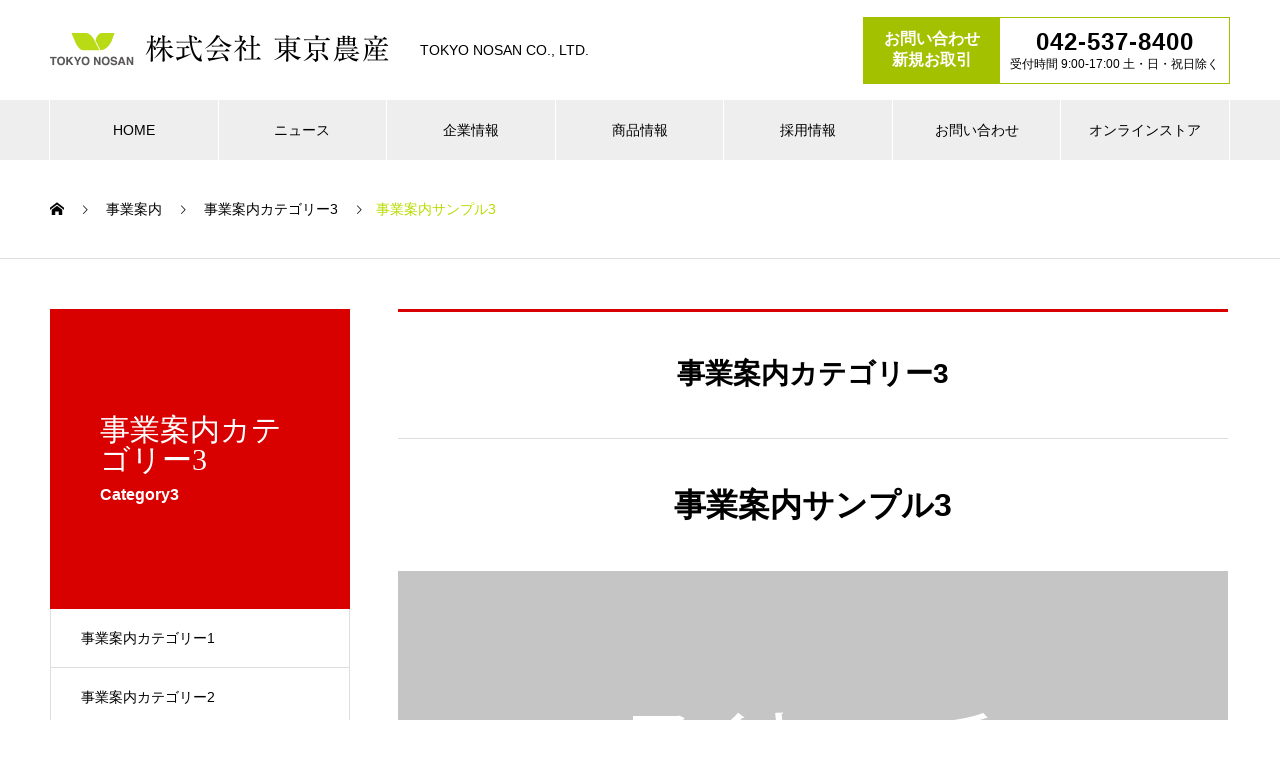

--- FILE ---
content_type: text/html; charset=UTF-8
request_url: https://tokyo-nosan.co.jp/service/sample-service3/
body_size: 6441
content:

<!DOCTYPE html>
<html lang="ja" prefix="og: http://ogp.me/ns#">
<head>
<meta charset="UTF-8">
  <meta name="viewport" content="width=device-width, initial-scale=1">
  <meta name="description" content="サンプルテキストサンプルテキスト。">
  <title>事業案内サンプル3 &#8211; 株式会社東京農産</title>
<link rel='dns-prefetch' href='//s.w.org' />
<link rel="alternate" type="application/rss+xml" title="株式会社東京農産 &raquo; フィード" href="https://tokyo-nosan.co.jp/feed/" />
<link rel="alternate" type="application/rss+xml" title="株式会社東京農産 &raquo; コメントフィード" href="https://tokyo-nosan.co.jp/comments/feed/" />
		<script type="text/javascript">
			window._wpemojiSettings = {"baseUrl":"https:\/\/s.w.org\/images\/core\/emoji\/13.0.1\/72x72\/","ext":".png","svgUrl":"https:\/\/s.w.org\/images\/core\/emoji\/13.0.1\/svg\/","svgExt":".svg","source":{"concatemoji":"https:\/\/tokyo-nosan.co.jp\/wordpress\/wp-includes\/js\/wp-emoji-release.min.js?ver=5.6.16"}};
			!function(e,a,t){var n,r,o,i=a.createElement("canvas"),p=i.getContext&&i.getContext("2d");function s(e,t){var a=String.fromCharCode;p.clearRect(0,0,i.width,i.height),p.fillText(a.apply(this,e),0,0);e=i.toDataURL();return p.clearRect(0,0,i.width,i.height),p.fillText(a.apply(this,t),0,0),e===i.toDataURL()}function c(e){var t=a.createElement("script");t.src=e,t.defer=t.type="text/javascript",a.getElementsByTagName("head")[0].appendChild(t)}for(o=Array("flag","emoji"),t.supports={everything:!0,everythingExceptFlag:!0},r=0;r<o.length;r++)t.supports[o[r]]=function(e){if(!p||!p.fillText)return!1;switch(p.textBaseline="top",p.font="600 32px Arial",e){case"flag":return s([127987,65039,8205,9895,65039],[127987,65039,8203,9895,65039])?!1:!s([55356,56826,55356,56819],[55356,56826,8203,55356,56819])&&!s([55356,57332,56128,56423,56128,56418,56128,56421,56128,56430,56128,56423,56128,56447],[55356,57332,8203,56128,56423,8203,56128,56418,8203,56128,56421,8203,56128,56430,8203,56128,56423,8203,56128,56447]);case"emoji":return!s([55357,56424,8205,55356,57212],[55357,56424,8203,55356,57212])}return!1}(o[r]),t.supports.everything=t.supports.everything&&t.supports[o[r]],"flag"!==o[r]&&(t.supports.everythingExceptFlag=t.supports.everythingExceptFlag&&t.supports[o[r]]);t.supports.everythingExceptFlag=t.supports.everythingExceptFlag&&!t.supports.flag,t.DOMReady=!1,t.readyCallback=function(){t.DOMReady=!0},t.supports.everything||(n=function(){t.readyCallback()},a.addEventListener?(a.addEventListener("DOMContentLoaded",n,!1),e.addEventListener("load",n,!1)):(e.attachEvent("onload",n),a.attachEvent("onreadystatechange",function(){"complete"===a.readyState&&t.readyCallback()})),(n=t.source||{}).concatemoji?c(n.concatemoji):n.wpemoji&&n.twemoji&&(c(n.twemoji),c(n.wpemoji)))}(window,document,window._wpemojiSettings);
		</script>
		<style type="text/css">
img.wp-smiley,
img.emoji {
	display: inline !important;
	border: none !important;
	box-shadow: none !important;
	height: 1em !important;
	width: 1em !important;
	margin: 0 .07em !important;
	vertical-align: -0.1em !important;
	background: none !important;
	padding: 0 !important;
}
</style>
	<link rel='stylesheet' id='wp-block-library-css'  href='https://tokyo-nosan.co.jp/wordpress/wp-includes/css/dist/block-library/style.min.css?ver=5.6.16' type='text/css' media='all' />
<link rel='stylesheet' id='nano-style-css'  href='https://tokyo-nosan.co.jp/wordpress/wp-content/themes/nano_tcd065/style.css?ver=1.3.9' type='text/css' media='all' />
<script type='text/javascript' src='https://tokyo-nosan.co.jp/wordpress/wp-includes/js/jquery/jquery.min.js?ver=3.5.1' id='jquery-core-js'></script>
<script type='text/javascript' src='https://tokyo-nosan.co.jp/wordpress/wp-includes/js/jquery/jquery-migrate.min.js?ver=3.3.2' id='jquery-migrate-js'></script>
<link rel="https://api.w.org/" href="https://tokyo-nosan.co.jp/wp-json/" /><link rel="canonical" href="https://tokyo-nosan.co.jp/service/sample-service3/" />
<link rel='shortlink' href='https://tokyo-nosan.co.jp/?p=23' />
<link rel="alternate" type="application/json+oembed" href="https://tokyo-nosan.co.jp/wp-json/oembed/1.0/embed?url=https%3A%2F%2Ftokyo-nosan.co.jp%2Fservice%2Fsample-service3%2F" />
<link rel="alternate" type="text/xml+oembed" href="https://tokyo-nosan.co.jp/wp-json/oembed/1.0/embed?url=https%3A%2F%2Ftokyo-nosan.co.jp%2Fservice%2Fsample-service3%2F&#038;format=xml" />
<style>
.c-comment__form-submit:hover,.p-cb__item-btn a,.c-pw__btn,.p-readmore__btn:hover,.p-page-links a:hover span,.p-page-links > span,.p-pager a:hover,.p-pager span,.p-pagetop:focus,.p-pagetop:hover,.p-widget__title{background: #b9db01}.p-breadcrumb__item{color: #b9db01}.widget_nav_menu a:hover,.p-article02 a:hover .p-article02__title{color: #b9db01}.p-entry__body a{color: #b9db01}body{font-family: "Segoe UI", Verdana, "游ゴシック", YuGothic, "Hiragino Kaku Gothic ProN", Meiryo, sans-serif}.c-logo,.p-page-header__title,.p-banner__title,.p-cover__title,.p-archive-header__title,.p-article05__title,.p-article09__title,.p-cb__item-title,.p-article11__title,.p-article12__title,.p-index-content01__title,.p-header-content__title,.p-megamenu01__item-list > li > a,.p-article13__title,.p-megamenu02__title,.p-cover__header-title{font-family: "Times New Roman", "游明朝", "Yu Mincho", "游明朝体", "YuMincho", "ヒラギノ明朝 Pro W3", "Hiragino Mincho Pro", "HiraMinProN-W3", "HGS明朝E", "ＭＳ Ｐ明朝", "MS PMincho", serif; font-weight: 500}.p-hover-effect--type1:hover img{-webkit-transform: scale(1.2);transform: scale(1.2)}.p-blog__title{color: #000000;font-size: 28px}.p-cat--1{color: ;border: 1px solid }.p-cat--2{color: #000000;border: 1px solid #000000}.p-cat--5{color: #000000;border: 1px solid #000000}.p-cat--8{color: #000000;border: 1px solid #000000}.p-cat--11{color: #000000;border: 1px solid #000000}.p-article04:hover a .p-article04__title{color: #a4c100}.p-article06__content{border-left: 4px solid #a4c100}.p-article06__title a:hover{color: #a4c100}.p-article06__cat:hover{background: #a4c100}.l-header{background: #ffffff}.l-header--fixed.is-active{background: #ffffff}.l-header__desc{color: #000000;font-size: 14px}.l-header__nav{background: #eeeeee}.p-global-nav > li > a,.p-menu-btn{color: #000000}.p-global-nav > li > a:hover,.p-global-nav > .current-menu-item > a{background: #a4c100;color: #ffffff}.p-global-nav .sub-menu a{background: #a4c100;color: #ffffff}.p-global-nav .sub-menu a:hover{background: #8ca500;color: #ffffff}.p-global-nav .menu-item-has-children > a > .p-global-nav__toggle::before{border-color: #000000}.p-megamenu02::before{background: #d80100}.p-megamenu02__list a:hover .p-article13__title{color: #d80100}.p-footer-banners{background: #f4f4f4}.p-info{background: #ffffff;color: #000000}.p-info__logo{font-size: 40px}.p-info__desc{color: #000000;font-size: 14px}.p-footer-widgets{background: #ffffff;color: #000000}.p-footer-widget__title{color: #a4c100}.p-footer-nav{background: #ffffff;color: #000000}.p-footer-nav a{color: #000000}.p-footer-nav a:hover{color: #000000}.p-copyright{background: #a4c100}.p-blog__title,.p-entry,.p-headline,.p-cat-list__title{border-top: 3px solid #d80100}.p-works-entry__header{border-bottom: 3px solid #d80100}.p-article01 a:hover .p-article01__title,.p-article03 a:hover .p-article03__title,.p-article05__link,.p-article08__title a:hover,.p-article09__link,.p-article07 a:hover .p-article07__title,.p-article10 a:hover .p-article10__title{color: #d80100}.p-page-header,.p-list__item a::before,.p-cover__header,.p-works-entry__cat:hover,.p-service-cat-header{background: #d80100}.p-page-header__title,.p-cover__header-title{color: #ffffff;font-size: 30px}.p-page-header__sub,.p-cover__header-sub{color: #ffffff;font-size: 16px}.p-service-entry__title{font-size: 32px}.p-entry__body{font-size: 16px}@media screen and (max-width: 767px) {.p-blog__title{font-size: 24px}.p-list .is-current > a{color: #d80100}.p-service-entry__title{font-size: 20px}.p-entry__body{font-size: 14px}}@media screen and (max-width: 1199px) {.p-global-nav > li > a,.p-global-nav > li > a:hover{background: #ffffff;color: #000000}}@media screen and (max-width: 991px) {.p-page-header__title,.p-cover__header-title{font-size: 20px}.p-page-header__sub,.p-cover__header-sub{font-size: 14px}}.c-load--type1 { border: 3px solid rgba(185, 219, 1, 0.2); border-top-color: #b9db01; }
</style>
<link rel="icon" href="https://tokyo-nosan.co.jp/wordpress/wp-content/uploads/2020/04/cropped-Tnsn-32x32.jpg" sizes="32x32" />
<link rel="icon" href="https://tokyo-nosan.co.jp/wordpress/wp-content/uploads/2020/04/cropped-Tnsn-192x192.jpg" sizes="192x192" />
<link rel="apple-touch-icon" href="https://tokyo-nosan.co.jp/wordpress/wp-content/uploads/2020/04/cropped-Tnsn-180x180.jpg" />
<meta name="msapplication-TileImage" content="https://tokyo-nosan.co.jp/wordpress/wp-content/uploads/2020/04/cropped-Tnsn-270x270.jpg" />
	
	  <!-- Global site tag (gtag.js) - Google Analytics -->
<script async src="https://www.googletagmanager.com/gtag/js?id=UA-153569112-1"></script>
<script>
  window.dataLayer = window.dataLayer || [];
  function gtag(){dataLayer.push(arguments);}
  gtag('js', new Date());

  gtag('config', 'UA-153569112-1');
</script>
	
</head>
<body data-rsssl=1 class="service-template-default single single-service postid-23">

  <div id="site_loader_overlay">
  <div id="site_loader_animation" class="c-load--type1">
      </div>
</div>

  <header id="js-header" class="l-header">
    <div class="l-header__inner l-inner">

      <div class="l-header__logo c-logo">
    <a href="https://tokyo-nosan.co.jp/">
    <img src="https://tokyo-nosan.co.jp/wordpress/wp-content/uploads/2019/11/logo-1.png" alt="株式会社東京農産" width="340">
  </a>
  </div>

      <p class="l-header__desc">TOKYO NOSAN CO., LTD.</p>

		
		
		
	
		
		
		<div class="header__tablet">
			
			
			
			<div class="tablet__label">
				
				
				
				<svg version="1.1" id="レイヤー_1" xmlns="http://www.w3.org/2000/svg" xmlns:xlink="http://www.w3.org/1999/xlink" x="0px"
	 y="0px" viewBox="0 0 48 48" style="enable-background:new 0 0 48 48;" xml:space="preserve">
<style type="text/css">
	.st0{fill-rule:evenodd;clip-rule:evenodd;}
</style>
<g>
	<path class="st0" d="M23.85,23.69c3.24,0,5.87,2.63,5.87,5.87c0,3.24-2.63,5.87-5.87,5.87c-3.24,0-5.87-2.63-5.87-5.87
		C17.98,26.32,20.61,23.69,23.85,23.69 M22.18,18.75l0,1.8c0,0.47,0.18,0.67,0.6,0.67c0.36,0,0.72,0.01,1.07,0.01
		c0.35,0,0.71,0,1.07-0.01c0.42,0,0.6-0.2,0.6-0.67v-1.8c0-0.94,0.06-1.19,1.33-1.02c0.93,0.13,1.85,0.3,2.77,0.5
		c0.79,0.17,1.23,0.5,1.23,1.42l0.07,1.16c0.06,0.96,0.49,1.74,1.24,2.29c2,1.57,3.26,0.18,4.63,2.36
		c3.42,5.47,3.41,5.23,3.41,10.51c0,2.01-0.58,2.81-2.94,2.81c-4.47,0.01-8.94,0.01-13.41,0.01c-4.47,0-8.94,0-13.41-0.01
		c-2.36,0-2.94-0.8-2.94-2.81c0-5.28-0.01-5.04,3.41-10.51c1.37-2.18,2.63-0.79,4.63-2.36c0.75-0.55,1.18-1.34,1.24-2.29l0.07-1.16
		c0-0.92,0.44-1.24,1.23-1.42c0.92-0.2,1.84-0.37,2.77-0.5C22.12,17.56,22.18,17.81,22.18,18.75z"/>
	<path class="st0" d="M23.85,14.96c-2.26,0.06-4.66,0.4-7.19,1c-1.88,0.44-1.95,0.72-2.05,2.4l-0.12,1.89
		c-0.06,0.88-0.78,1.44-1.96,1.44H5.6c-1.5,0-2.02-0.6-1.87-1.88c0.88-7.47,9.26-11.08,20.12-10.91
		c10.86-0.17,19.24,3.44,20.12,10.91c0.15,1.28-0.38,1.88-1.87,1.88h-6.93c-1.18,0-1.91-0.56-1.96-1.44l-0.12-1.89
		c-0.11-1.68-0.18-1.95-2.05-2.4C28.51,15.36,26.11,15.01,23.85,14.96"/>
</g>
</svg>
</div>
			
			
			<div  class="tablet__no">042-537-8400</div>
		
		
		</div>
		
		
		<div class="header__tel">
			
			
			
			<div class="tel__label">お問い合わせ<br>
新規お取引</div>
			
			
			<div  class="tel__no">042-537-8400<span>受付時間 9:00-17:00 土・日・祝日除く</span>  </div>
		
		
		</div>
		
      
    </div>
    <button id="js-menu-btn" class="p-menu-btn c-menu-btn"></button>
    <nav id="js-header__nav" class="l-header__nav">
      <ul id="js-global-nav" class="p-global-nav l-inner"><li id="menu-item-100" class="menu-item menu-item-type-custom menu-item-object-custom menu-item-home menu-item-100"><a href="https://tokyo-nosan.co.jp/">HOME<span class="p-global-nav__toggle"></span></a></li>
<li id="menu-item-41" class="menu-item menu-item-type-custom menu-item-object-custom menu-item-41"><a href="https://tokyo-nosan.co.jp/news/">ニュース<span class="p-global-nav__toggle"></span></a></li>
<li id="menu-item-99" class="menu-item menu-item-type-post_type menu-item-object-page menu-item-99"><a href="https://tokyo-nosan.co.jp/corp/">企業情報<span class="p-global-nav__toggle"></span></a></li>
<li id="menu-item-46" class="menu-item menu-item-type-custom menu-item-object-custom menu-item-has-children menu-item-46"><a href="https://tokyo-nosan.co.jp/products/">商品情報<span class="p-global-nav__toggle"></span></a>
<ul class="sub-menu">
	<li id="menu-item-491" class="menu-item menu-item-type-custom menu-item-object-custom menu-item-491"><a href="https://tokyo-nosan.co.jp/works_category/pickup/">ピックアップ<span class="p-global-nav__toggle"></span></a></li>
	<li id="menu-item-187" class="menu-item menu-item-type-custom menu-item-object-custom menu-item-187"><a href="https://tokyo-nosan.co.jp/works_category/rootvegetables/">根菜類<span class="p-global-nav__toggle"></span></a></li>
	<li id="menu-item-188" class="menu-item menu-item-type-custom menu-item-object-custom menu-item-188"><a href="https://tokyo-nosan.co.jp/works_category/garnish/">つまもの<span class="p-global-nav__toggle"></span></a></li>
	<li id="menu-item-189" class="menu-item menu-item-type-custom menu-item-object-custom menu-item-189"><a href="https://tokyo-nosan.co.jp/works_category/paps/">農産加工品<span class="p-global-nav__toggle"></span></a></li>
	<li id="menu-item-433" class="menu-item menu-item-type-custom menu-item-object-custom menu-item-433"><a href="https://tokyo-nosan.co.jp/works_category/mushroom">菌茸類<span class="p-global-nav__toggle"></span></a></li>
	<li id="menu-item-190" class="menu-item menu-item-type-custom menu-item-object-custom menu-item-190"><a href="https://tokyo-nosan.co.jp/works_category/tomato/">トマト<span class="p-global-nav__toggle"></span></a></li>
</ul>
</li>
<li id="menu-item-112" class="menu-item menu-item-type-post_type menu-item-object-page menu-item-112"><a href="https://tokyo-nosan.co.jp/careers/">採用情報<span class="p-global-nav__toggle"></span></a></li>
<li id="menu-item-191" class="menu-item menu-item-type-post_type menu-item-object-page menu-item-191"><a href="https://tokyo-nosan.co.jp/contact/">お問い合わせ<span class="p-global-nav__toggle"></span></a></li>
<li id="menu-item-264" class="menu-item menu-item-type-custom menu-item-object-custom menu-item-264"><a href="https://tokyo-nosan.stores.jp/">オンラインストア<span class="p-global-nav__toggle"></span></a></li>
</ul>      <button id="js-header__nav-close" class="l-header__nav-close p-close-btn">閉じる</button>
    </nav>

    	  
	


  </header>
	
	
	<div class="header__tel_sp">
			
			
			
			<div class="tel__label">お問い合わせ・新規お取引</div>
			
			
		<div  class="tel__no"> <img src="https://tokyo-nosan.co.jp/wordpress/wp-content/themes/nano_tcd065/images/icon_sp.svg"/><a href="tel:0425378400">042-537-8400</a><span>受付時間 9:00-17:00 土・日・祝日除く</span>  </div>
		
		
		</div>
	
	
  <main class="l-main">

<ol class="p-breadcrumb c-breadcrumb l-inner" itemscope="" itemtype="http://schema.org/BreadcrumbList">
<li class="p-breadcrumb__item c-breadcrumb__item c-breadcrumb__item--home" itemprop="itemListElement" itemscope="" itemtype="http://schema.org/ListItem">
<a href="https://tokyo-nosan.co.jp/" itemscope="" itemtype="http://schema.org/Thing" itemprop="item">
<span itemprop="name">HOME</span>
</a>
<meta itemprop="position" content="1">
</li>
<li class="p-breadcrumb__item c-breadcrumb__item" itemprop="itemListElement" itemscope="" itemtype="http://schema.org/ListItem">
<a href="https://tokyo-nosan.co.jp/service/" itemscope="" itemtype="http://schema.org/Thing" itemprop="item">
<span itemprop="name">事業案内</span>
</a>
<meta itemprop="position" content="2">
</li>
<li class="p-breadcrumb__item c-breadcrumb__item" itemprop="itemListElement" itemscope="" itemtype="http://schema.org/ListItem">
<a href="https://tokyo-nosan.co.jp/service_category/service-category3/" itemscope="" itemtype="http://schema.org/Thing" itemprop="item">
<span itemprop="name">事業案内カテゴリー3</span>
</a>
<meta itemprop="position" content="3">
</li>
<li class="p-breadcrumb__item c-breadcrumb__item">事業案内サンプル3</li>
</ol>

<div class="l-contents l-contents--grid">

  <div class="l-contents__inner l-inner">

    <header class="l-page-header">
  <div class="p-page-header">
    <h1 class="p-page-header__title">事業案内カテゴリー3</h1>
    <p class="p-page-header__sub">Category3</p>
  </div>
  <ul id="js-list" class="p-list">
<li class="p-list__item"><a href="https://tokyo-nosan.co.jp/service_category/service-category1/">事業案内カテゴリー1</a></li><li class="p-list__item"><a href="https://tokyo-nosan.co.jp/service_category/service-category2/">事業案内カテゴリー2</a></li><li class="p-list__item is-current is-parent"><a href="https://tokyo-nosan.co.jp/service_category/service-category3/">事業案内カテゴリー3</a></li><li class="p-list__item"><a href="https://tokyo-nosan.co.jp/service_category/service-category4/">事業案内カテゴリー4</a></li></ul>
</header>

    <div class="l-primary">

            <article class="p-service-entry">

                <div class="p-headline p-headline--lg">事業案内カテゴリー3</div>
        
        <header class="p-service-entry__header">
          <h1 class="p-service-entry__title">事業案内サンプル3</h1>

                    <div class="p-service-entry__img">
            <img width="830" height="440" src="https://tokyo-nosan.co.jp/wordpress/wp-content/uploads/2019/11/nano-image_830x440.gif" class="attachment-full size-full wp-post-image" alt="" loading="lazy" />          </div>
          
        </header>
        <div class="p-entry__body">
        <p>サンプルテキストサンプルテキスト。</p>
        </div>
      </article>
      
    </div><!-- /.l-primary -->

    <div class="l-secondary">
</div><!-- /.l-secondary -->

  </div>
</div>

  </main>
  <footer class="l-footer">

    
    <div class="p-info">
      <div class="p-info__inner l-inner">

        <div class="p-info__logo c-logo">
    <a href="https://tokyo-nosan.co.jp/">株式会社東京農産</a>
  </div>

        <p class="p-info__desc">TOKYO NOSAN CO., LTD.</p>

	      <ul class="p-social-nav">
                                                                        <li class="p-social-nav__item p-social-nav__item--rss"><a href="https://tokyo-nosan.co.jp/feed/"></a></li>
          	      </ul>
      </div>
    </div>
        <ul id="menu-%e3%83%95%e3%83%83%e3%82%bf%e3%83%bc" class="p-footer-nav"><li id="menu-item-121" class="menu-item menu-item-type-custom menu-item-object-custom menu-item-home menu-item-121"><a href="https://tokyo-nosan.co.jp/">ホーム</a></li>
<li id="menu-item-122" class="menu-item menu-item-type-post_type menu-item-object-page menu-item-privacy-policy menu-item-122"><a href="https://tokyo-nosan.co.jp/privacy/">個人情報の取り扱いについて</a></li>
</ul>    <p class="p-copyright">
      <small>Copyright &copy; 株式会社東京農産 All Rights Reserved.</small>
    </p>
    <div id="js-pagetop" class="p-pagetop"><a href="#"></a></div>
  </footer>
  <script type='text/javascript' src='https://tokyo-nosan.co.jp/wordpress/wp-content/themes/nano_tcd065/assets/js/bundle.js?ver=1.3.9' id='nano-bundle-js'></script>
<script type='text/javascript' src='https://tokyo-nosan.co.jp/wordpress/wp-content/themes/nano_tcd065/assets/js/comment.js?ver=1.3.9' id='nano-comment-js'></script>
<script type='text/javascript' src='https://tokyo-nosan.co.jp/wordpress/wp-includes/js/wp-embed.min.js?ver=5.6.16' id='wp-embed-js'></script>
<script>
(function($) {
  var initialized = false;
  var initialize = function() {
    if (initialized) return;
    initialized = true;

    $(document).trigger('js-initialized');
    $(window).trigger('resize').trigger('scroll');
  };

  	$(window).load(function() {
    setTimeout(initialize, 800);
		$('#site_loader_animation:not(:hidden, :animated)').delay(600).fadeOut(400);
		$('#site_loader_overlay:not(:hidden, :animated)').delay(900).fadeOut(800);
	});
	setTimeout(function(){
		setTimeout(initialize, 800);
		$('#site_loader_animation:not(:hidden, :animated)').delay(600).fadeOut(400);
		$('#site_loader_overlay:not(:hidden, :animated)').delay(900).fadeOut(800);
	}, 3000);

  
})(jQuery);
</script>
</body>
</html>


--- FILE ---
content_type: image/svg+xml
request_url: https://tokyo-nosan.co.jp/wordpress/wp-content/themes/nano_tcd065/images/icon_sp.svg
body_size: 827
content:
<?xml version="1.0" encoding="utf-8"?>
<!-- Generator: Adobe Illustrator 24.1.0, SVG Export Plug-In . SVG Version: 6.00 Build 0)  -->
<svg version="1.1" id="レイヤー_1" xmlns="http://www.w3.org/2000/svg" xmlns:xlink="http://www.w3.org/1999/xlink" x="0px"
	 y="0px" viewBox="0 0 29.33 22" style="enable-background:new 0 0 29.33 22;" xml:space="preserve">
<style type="text/css">
	.st0{fill-rule:evenodd;clip-rule:evenodd;fill:#a4c100;}
</style>
<g>
	<path class="st0" d="M14.74,10.83c2.37,0,4.29,1.92,4.29,4.29s-1.92,4.29-4.29,4.29s-4.29-1.92-4.29-4.29
		C10.44,12.75,12.37,10.83,14.74,10.83 M13.52,7.21v1.32c0,0.34,0.13,0.49,0.44,0.49c0.26,0,0.53,0.01,0.78,0.01
		c0.26,0,0.52,0,0.78-0.01c0.31,0,0.44-0.15,0.44-0.49V7.21c0-0.69,0.04-0.87,0.97-0.75c0.68,0.1,1.35,0.22,2.03,0.37
		c0.58,0.12,0.9,0.37,0.9,1.04l0.05,0.85c0.04,0.7,0.36,1.27,0.91,1.68c1.46,1.15,2.39,0.13,3.39,1.73c2.5,4,2.49,3.83,2.49,7.69
		c0,1.47-0.42,2.06-2.15,2.06c-3.27,0.01-6.54,0.01-9.81,0.01s-6.54,0-9.81-0.01c-1.73,0-2.15-0.59-2.15-2.06
		c0-3.86-0.01-3.69,2.49-7.69c1-1.59,1.92-0.58,3.39-1.73c0.55-0.4,0.86-0.98,0.91-1.68l0.05-0.85c0-0.67,0.32-0.91,0.9-1.04
		c0.67-0.15,1.35-0.27,2.03-0.37C13.47,6.34,13.52,6.52,13.52,7.21z"/>
	<path class="st0" d="M14.74,4.44c-1.65,0.04-3.41,0.29-5.26,0.73C8.1,5.49,8.05,5.7,7.98,6.93L7.89,8.31
		C7.85,8.95,7.32,9.36,6.46,9.36H1.39c-1.1,0-1.48-0.44-1.37-1.38C0.66,2.52,6.79-0.12,14.74,0c7.95-0.12,14.08,2.52,14.72,7.98
		c0.11,0.94-0.28,1.38-1.37,1.38h-5.07c-0.86,0-1.4-0.41-1.43-1.05L21.5,6.93C21.42,5.7,21.37,5.5,20,5.17
		C18.15,4.73,16.39,4.47,14.74,4.44"/>
</g>
</svg>
